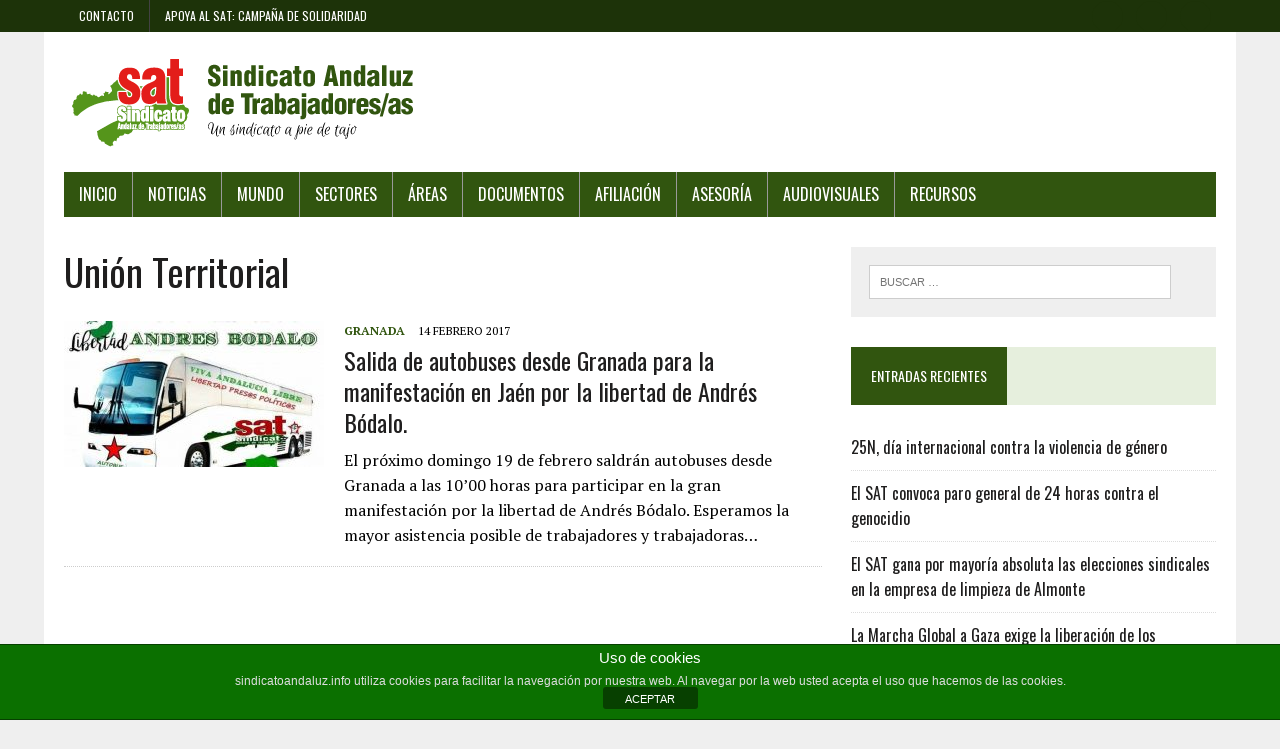

--- FILE ---
content_type: text/html; charset=UTF-8
request_url: http://sindicatoandaluz.info/etiquetas/union-territorial/
body_size: 9842
content:
<!DOCTYPE html>
<html class="no-js" lang="es" id="html">
<head>
<meta charset="UTF-8">
<meta name="viewport" content="width=device-width, initial-scale=1.0">
<link rel="profile" href="http://gmpg.org/xfn/11" />
<title>Unión Territorial &#8211; Sindicato Andaluz de Trabajadores/as</title>
<link rel='dns-prefetch' href='//platform-api.sharethis.com' />
<link rel='dns-prefetch' href='//fonts.googleapis.com' />
<link rel='dns-prefetch' href='//use.fontawesome.com' />
<link rel='dns-prefetch' href='//s.w.org' />
<link rel="alternate" type="application/rss+xml" title="Sindicato Andaluz de Trabajadores/as &raquo; Feed" href="http://sindicatoandaluz.info/feed/" />
<link rel="alternate" type="application/rss+xml" title="Sindicato Andaluz de Trabajadores/as &raquo; Feed de los comentarios" href="http://sindicatoandaluz.info/comments/feed/" />
<link rel="alternate" type="application/rss+xml" title="Sindicato Andaluz de Trabajadores/as &raquo; Etiqueta Unión Territorial del feed" href="http://sindicatoandaluz.info/etiquetas/union-territorial/feed/" />
		<script type="text/javascript">
			window._wpemojiSettings = {"baseUrl":"https:\/\/s.w.org\/images\/core\/emoji\/13.0.1\/72x72\/","ext":".png","svgUrl":"https:\/\/s.w.org\/images\/core\/emoji\/13.0.1\/svg\/","svgExt":".svg","source":{"concatemoji":"http:\/\/sindicatoandaluz.info\/wp-includes\/js\/wp-emoji-release.min.js?ver=5.6.16"}};
			!function(e,a,t){var n,r,o,i=a.createElement("canvas"),p=i.getContext&&i.getContext("2d");function s(e,t){var a=String.fromCharCode;p.clearRect(0,0,i.width,i.height),p.fillText(a.apply(this,e),0,0);e=i.toDataURL();return p.clearRect(0,0,i.width,i.height),p.fillText(a.apply(this,t),0,0),e===i.toDataURL()}function c(e){var t=a.createElement("script");t.src=e,t.defer=t.type="text/javascript",a.getElementsByTagName("head")[0].appendChild(t)}for(o=Array("flag","emoji"),t.supports={everything:!0,everythingExceptFlag:!0},r=0;r<o.length;r++)t.supports[o[r]]=function(e){if(!p||!p.fillText)return!1;switch(p.textBaseline="top",p.font="600 32px Arial",e){case"flag":return s([127987,65039,8205,9895,65039],[127987,65039,8203,9895,65039])?!1:!s([55356,56826,55356,56819],[55356,56826,8203,55356,56819])&&!s([55356,57332,56128,56423,56128,56418,56128,56421,56128,56430,56128,56423,56128,56447],[55356,57332,8203,56128,56423,8203,56128,56418,8203,56128,56421,8203,56128,56430,8203,56128,56423,8203,56128,56447]);case"emoji":return!s([55357,56424,8205,55356,57212],[55357,56424,8203,55356,57212])}return!1}(o[r]),t.supports.everything=t.supports.everything&&t.supports[o[r]],"flag"!==o[r]&&(t.supports.everythingExceptFlag=t.supports.everythingExceptFlag&&t.supports[o[r]]);t.supports.everythingExceptFlag=t.supports.everythingExceptFlag&&!t.supports.flag,t.DOMReady=!1,t.readyCallback=function(){t.DOMReady=!0},t.supports.everything||(n=function(){t.readyCallback()},a.addEventListener?(a.addEventListener("DOMContentLoaded",n,!1),e.addEventListener("load",n,!1)):(e.attachEvent("onload",n),a.attachEvent("onreadystatechange",function(){"complete"===a.readyState&&t.readyCallback()})),(n=t.source||{}).concatemoji?c(n.concatemoji):n.wpemoji&&n.twemoji&&(c(n.twemoji),c(n.wpemoji)))}(window,document,window._wpemojiSettings);
		</script>
		<style type="text/css">
img.wp-smiley,
img.emoji {
	display: inline !important;
	border: none !important;
	box-shadow: none !important;
	height: 1em !important;
	width: 1em !important;
	margin: 0 .07em !important;
	vertical-align: -0.1em !important;
	background: none !important;
	padding: 0 !important;
}
</style>
	<link rel='stylesheet' id='pt-cv-public-style-css'  href='http://sindicatoandaluz.info/wp-content/plugins/content-views-query-and-display-post-page/public/assets/css/cv.css?ver=2.4.0.2' type='text/css' media='all' />
<link rel='stylesheet' id='wp-block-library-css'  href='http://sindicatoandaluz.info/wp-includes/css/dist/block-library/style.min.css?ver=5.6.16' type='text/css' media='all' />
<link rel='stylesheet' id='arve-main-css'  href='http://sindicatoandaluz.info/wp-content/plugins/advanced-responsive-video-embedder/build/main.css?ver=a2e3e8488d9dd3229f145053c8f03dae' type='text/css' media='all' />
<link rel='stylesheet' id='front-estilos-css'  href='http://sindicatoandaluz.info/wp-content/plugins/asesor-cookies-para-la-ley-en-espana/html/front/estilos.css?ver=5.6.16' type='text/css' media='all' />
<link rel='stylesheet' id='contact-form-7-css'  href='http://sindicatoandaluz.info/wp-content/plugins/contact-form-7/includes/css/styles.css?ver=5.4' type='text/css' media='all' />
<link rel='stylesheet' id='chld_thm_cfg_parent-css'  href='http://sindicatoandaluz.info/wp-content/themes/mh-newsdesk-lite/style.css?ver=5.6.16' type='text/css' media='all' />
<link rel='stylesheet' id='mh-style-css'  href='http://sindicatoandaluz.info/wp-content/themes/sat-nacional/style.css?ver=0.1.1480550028' type='text/css' media='all' />
<link rel='stylesheet' id='chld_thm_cfg_separate-css'  href='http://sindicatoandaluz.info/wp-content/themes/sat-nacional/ctc-style.css?ver=0.1.1480550028' type='text/css' media='all' />
<link rel='stylesheet' id='mh-google-fonts-css'  href='https://fonts.googleapis.com/css?family=Oswald:400,700,300|PT+Serif:400,400italic,700,700italic' type='text/css' media='all' />
<link rel='stylesheet' id='bfa-font-awesome-css'  href='https://use.fontawesome.com/releases/v5.15.4/css/all.css?ver=2.0.1' type='text/css' media='all' />
<link rel='stylesheet' id='bfa-font-awesome-v4-shim-css'  href='https://use.fontawesome.com/releases/v5.15.4/css/v4-shims.css?ver=2.0.1' type='text/css' media='all' />
<style id='bfa-font-awesome-v4-shim-inline-css' type='text/css'>

			@font-face {
				font-family: 'FontAwesome';
				src: url('https://use.fontawesome.com/releases/v5.15.4/webfonts/fa-brands-400.eot'),
				url('https://use.fontawesome.com/releases/v5.15.4/webfonts/fa-brands-400.eot?#iefix') format('embedded-opentype'),
				url('https://use.fontawesome.com/releases/v5.15.4/webfonts/fa-brands-400.woff2') format('woff2'),
				url('https://use.fontawesome.com/releases/v5.15.4/webfonts/fa-brands-400.woff') format('woff'),
				url('https://use.fontawesome.com/releases/v5.15.4/webfonts/fa-brands-400.ttf') format('truetype'),
				url('https://use.fontawesome.com/releases/v5.15.4/webfonts/fa-brands-400.svg#fontawesome') format('svg');
			}

			@font-face {
				font-family: 'FontAwesome';
				src: url('https://use.fontawesome.com/releases/v5.15.4/webfonts/fa-solid-900.eot'),
				url('https://use.fontawesome.com/releases/v5.15.4/webfonts/fa-solid-900.eot?#iefix') format('embedded-opentype'),
				url('https://use.fontawesome.com/releases/v5.15.4/webfonts/fa-solid-900.woff2') format('woff2'),
				url('https://use.fontawesome.com/releases/v5.15.4/webfonts/fa-solid-900.woff') format('woff'),
				url('https://use.fontawesome.com/releases/v5.15.4/webfonts/fa-solid-900.ttf') format('truetype'),
				url('https://use.fontawesome.com/releases/v5.15.4/webfonts/fa-solid-900.svg#fontawesome') format('svg');
			}

			@font-face {
				font-family: 'FontAwesome';
				src: url('https://use.fontawesome.com/releases/v5.15.4/webfonts/fa-regular-400.eot'),
				url('https://use.fontawesome.com/releases/v5.15.4/webfonts/fa-regular-400.eot?#iefix') format('embedded-opentype'),
				url('https://use.fontawesome.com/releases/v5.15.4/webfonts/fa-regular-400.woff2') format('woff2'),
				url('https://use.fontawesome.com/releases/v5.15.4/webfonts/fa-regular-400.woff') format('woff'),
				url('https://use.fontawesome.com/releases/v5.15.4/webfonts/fa-regular-400.ttf') format('truetype'),
				url('https://use.fontawesome.com/releases/v5.15.4/webfonts/fa-regular-400.svg#fontawesome') format('svg');
				unicode-range: U+F004-F005,U+F007,U+F017,U+F022,U+F024,U+F02E,U+F03E,U+F044,U+F057-F059,U+F06E,U+F070,U+F075,U+F07B-F07C,U+F080,U+F086,U+F089,U+F094,U+F09D,U+F0A0,U+F0A4-F0A7,U+F0C5,U+F0C7-F0C8,U+F0E0,U+F0EB,U+F0F3,U+F0F8,U+F0FE,U+F111,U+F118-F11A,U+F11C,U+F133,U+F144,U+F146,U+F14A,U+F14D-F14E,U+F150-F152,U+F15B-F15C,U+F164-F165,U+F185-F186,U+F191-F192,U+F1AD,U+F1C1-F1C9,U+F1CD,U+F1D8,U+F1E3,U+F1EA,U+F1F6,U+F1F9,U+F20A,U+F247-F249,U+F24D,U+F254-F25B,U+F25D,U+F267,U+F271-F274,U+F279,U+F28B,U+F28D,U+F2B5-F2B6,U+F2B9,U+F2BB,U+F2BD,U+F2C1-F2C2,U+F2D0,U+F2D2,U+F2DC,U+F2ED,U+F328,U+F358-F35B,U+F3A5,U+F3D1,U+F410,U+F4AD;
			}
		
</style>
<script async="async" type='text/javascript' src='http://sindicatoandaluz.info/wp-content/plugins/advanced-responsive-video-embedder/build/main.js?ver=a2e3e8488d9dd3229f145053c8f03dae' id='arve-main-js'></script>
<script type='text/javascript' src='http://sindicatoandaluz.info/wp-includes/js/jquery/jquery.min.js?ver=3.5.1' id='jquery-core-js'></script>
<script type='text/javascript' src='http://sindicatoandaluz.info/wp-includes/js/jquery/jquery-migrate.min.js?ver=3.3.2' id='jquery-migrate-js'></script>
<script type='text/javascript' id='front-principal-js-extra'>
/* <![CDATA[ */
var cdp_cookies_info = {"url_plugin":"http:\/\/sindicatoandaluz.info\/wp-content\/plugins\/asesor-cookies-para-la-ley-en-espana\/plugin.php","url_admin_ajax":"http:\/\/sindicatoandaluz.info\/wp-admin\/admin-ajax.php"};
/* ]]> */
</script>
<script type='text/javascript' src='http://sindicatoandaluz.info/wp-content/plugins/asesor-cookies-para-la-ley-en-espana/html/front/principal.js?ver=5.6.16' id='front-principal-js'></script>
<script type='text/javascript' src='http://sindicatoandaluz.info/wp-content/themes/mh-newsdesk-lite/js/scripts.js?ver=5.6.16' id='mh-scripts-js'></script>
<script type='text/javascript' src='//platform-api.sharethis.com/js/sharethis.js#product=ga&#038;property=6037d4375b508c0011025a72' id='googleanalytics-platform-sharethis-js'></script>
<link rel="https://api.w.org/" href="http://sindicatoandaluz.info/wp-json/" /><link rel="alternate" type="application/json" href="http://sindicatoandaluz.info/wp-json/wp/v2/tags/98" /><link rel="EditURI" type="application/rsd+xml" title="RSD" href="http://sindicatoandaluz.info/xmlrpc.php?rsd" />
<link rel="wlwmanifest" type="application/wlwmanifest+xml" href="http://sindicatoandaluz.info/wp-includes/wlwmanifest.xml" /> 
<meta name="generator" content="WordPress 5.6.16" />
<!--[if lt IE 9]>
<script src="http://sindicatoandaluz.info/wp-content/themes/mh-newsdesk-lite/js/css3-mediaqueries.js"></script>
<![endif]-->
<meta name="generator" content="Powered by Visual Composer - drag and drop page builder for WordPress."/>
<!--[if lte IE 9]><link rel="stylesheet" type="text/css" href="http://sindicatoandaluz.info/wp-content/plugins/js_composer/assets/css/vc_lte_ie9.min.css" media="screen"><![endif]--><!--[if IE  8]><link rel="stylesheet" type="text/css" href="http://sindicatoandaluz.info/wp-content/plugins/js_composer/assets/css/vc-ie8.min.css" media="screen"><![endif]--><script>
(function() {
	(function (i, s, o, g, r, a, m) {
		i['GoogleAnalyticsObject'] = r;
		i[r] = i[r] || function () {
				(i[r].q = i[r].q || []).push(arguments)
			}, i[r].l = 1 * new Date();
		a = s.createElement(o),
			m = s.getElementsByTagName(o)[0];
		a.async = 1;
		a.src = g;
		m.parentNode.insertBefore(a, m)
	})(window, document, 'script', 'https://google-analytics.com/analytics.js', 'ga');

	ga('create', 'UA-84878234-1', 'auto');
			ga('send', 'pageview');
	})();
</script>
<link rel="icon" href="http://sindicatoandaluz.info/wp-content/uploads/2016/09/cropped-logo_cuadrado_512-150x150.png" sizes="32x32" />
<link rel="icon" href="http://sindicatoandaluz.info/wp-content/uploads/2016/09/cropped-logo_cuadrado_512-300x300.png" sizes="192x192" />
<link rel="apple-touch-icon" href="http://sindicatoandaluz.info/wp-content/uploads/2016/09/cropped-logo_cuadrado_512-300x300.png" />
<meta name="msapplication-TileImage" content="http://sindicatoandaluz.info/wp-content/uploads/2016/09/cropped-logo_cuadrado_512-300x300.png" />
<noscript><style type="text/css"> .wpb_animate_when_almost_visible { opacity: 1; }</style></noscript></head>
<body class="archive tag tag-union-territorial tag-98 do-etfw mh-right-sb wpb-js-composer js-comp-ver-4.12.1 vc_responsive">

<div class="header-top">
    <div class="wrapper-inner clearfix">
    <nav class="header-nav clearfix" itemscope="itemscope" itemtype="http://schema.org/SiteNavigationElement">
    	<div class="menu-header-container">
            <ul id="menu-header" class="menu">
                <li id="menu-item-290" class="menu-item menu-item-type-post_type menu-item-object-page menu-item-290"><a href="/contacto/">Contacto</a></li>
                <li id="menu-item-263" class="menu-item menu-item-type-custom menu-item-object-custom menu-item-263"><a target="_blank" href="/campana-de-solidaridad/">Apoya al SAT: Campaña de solidaridad</a></li>
            </ul>
    </div>
    </nav>
    <nav class="social-nav clearfix" itemscope="itemscope" itemtype="http://schema.org/SiteNavigationElement">
        <div class="menu-social-container">
            <ul id="menu-social" class="menu">
            	<li id="menu-item-239" class="menu-item menu-item-type-custom menu-item-object-custom menu-item-239"><a target="_blank" href="https://www.facebook.com/SindicatoSAT"><span class="fa-stack"><i class="fa fa-circle fa-stack-2x"></i><i class="fa fa-mh-social fa-facebook fa-1" aria-hidden="true"></i></span><span class="screen-reader-text">Facebook</span></a></li>
                <li id="menu-item-240" class="menu-item menu-item-type-custom menu-item-object-custom menu-item-240"><a target="_blank" href="https://twitter.com/SAT_nacional"><span class="fa-stack"><i class="fa fa-circle fa-stack-2x"></i><i class="fa fa-mh-social fa-twitter fa-1"></i></span><span class="screen-reader-text">Twitter</span></a></li>
                <li id="menu-item-242" class="menu-item menu-item-type-custom menu-item-object-custom menu-item-242"><a target="_blank" href="https://www.youtube.com/user/SindicatoSAT"><span class="fa-stack"><i class="fa fa-circle fa-stack-2x"></i><i class="fa fa-mh-social fa-youtube fa-1"></i></span><span class="screen-reader-text">YouTube</span></a></li>
            </ul>
        </div>
    </nav>
    </div>
</div>

<div id="mh-wrapper">
<header class="mh-header">
	<div class="header-wrap clearfix">
		<a href="http://sindicatoandaluz.info/" title="Sindicato Andaluz de Trabajadores/as" rel="home">
<div class="logo-wrap" role="banner">
<img src="http://sindicatoandaluz.info/wp-content/uploads/2016/09/cabecera.gif" height="100" width="360" alt="Sindicato Andaluz de Trabajadores/as" />
</div>
</a>
	</div>
	<div class="header-menu clearfix">
		<nav class="main-nav clearfix">
			<div class="menu-principal-container"><ul id="menu-principal" class="menu"><li id="menu-item-84" class="menu-item menu-item-type-post_type menu-item-object-page menu-item-home menu-item-84"><a href="http://sindicatoandaluz.info/">Inicio</a></li>
<li id="menu-item-146" class="menu-item menu-item-type-post_type menu-item-object-page menu-item-has-children menu-item-146"><a href="http://sindicatoandaluz.info/noticias/">Noticias</a>
<ul class="sub-menu">
	<li id="menu-item-155" class="menu-item menu-item-type-taxonomy menu-item-object-category menu-item-155"><a href="http://sindicatoandaluz.info/secciones/nacional/">Nacional</a></li>
	<li id="menu-item-147" class="menu-item menu-item-type-taxonomy menu-item-object-category menu-item-147"><a href="http://sindicatoandaluz.info/secciones/almeria/">Almería</a></li>
	<li id="menu-item-149" class="menu-item menu-item-type-taxonomy menu-item-object-category menu-item-149"><a href="http://sindicatoandaluz.info/secciones/cadiz/">Cádiz</a></li>
	<li id="menu-item-150" class="menu-item menu-item-type-taxonomy menu-item-object-category menu-item-150"><a href="http://sindicatoandaluz.info/secciones/cordoba/">Córdoba</a></li>
	<li id="menu-item-151" class="menu-item menu-item-type-taxonomy menu-item-object-category menu-item-151"><a href="http://sindicatoandaluz.info/secciones/granada/">Granada</a></li>
	<li id="menu-item-152" class="menu-item menu-item-type-taxonomy menu-item-object-category menu-item-152"><a href="http://sindicatoandaluz.info/secciones/huelva/">Huelva</a></li>
	<li id="menu-item-153" class="menu-item menu-item-type-taxonomy menu-item-object-category menu-item-153"><a href="http://sindicatoandaluz.info/secciones/jaen/">Jaén</a></li>
	<li id="menu-item-154" class="menu-item menu-item-type-taxonomy menu-item-object-category menu-item-154"><a href="http://sindicatoandaluz.info/secciones/malaga/">Málaga</a></li>
	<li id="menu-item-156" class="menu-item menu-item-type-taxonomy menu-item-object-category menu-item-156"><a href="http://sindicatoandaluz.info/secciones/sevilla/">Sevilla</a></li>
</ul>
</li>
<li id="menu-item-209" class="menu-item menu-item-type-taxonomy menu-item-object-category menu-item-has-children menu-item-209"><a href="http://sindicatoandaluz.info/secciones/mundo/">Mundo</a>
<ul class="sub-menu">
	<li id="menu-item-211" class="menu-item menu-item-type-taxonomy menu-item-object-category menu-item-211"><a href="http://sindicatoandaluz.info/secciones/mundo/latinoamerica/">Latinoamérica</a></li>
	<li id="menu-item-212" class="menu-item menu-item-type-taxonomy menu-item-object-category menu-item-212"><a href="http://sindicatoandaluz.info/secciones/mundo/oriente-medio/">Oriente Medio</a></li>
	<li id="menu-item-210" class="menu-item menu-item-type-taxonomy menu-item-object-category menu-item-210"><a href="http://sindicatoandaluz.info/secciones/mundo/europa/">Europa</a></li>
	<li id="menu-item-213" class="menu-item menu-item-type-taxonomy menu-item-object-category menu-item-213"><a href="http://sindicatoandaluz.info/secciones/mundo/pueblos/">Pueblos</a></li>
</ul>
</li>
<li id="menu-item-214" class="menu-item menu-item-type-taxonomy menu-item-object-category menu-item-has-children menu-item-214"><a href="http://sindicatoandaluz.info/secciones/sectores/">Sectores</a>
<ul class="sub-menu">
	<li id="menu-item-428" class="menu-item menu-item-type-taxonomy menu-item-object-category menu-item-428"><a href="http://sindicatoandaluz.info/secciones/sectores/contact-center/">Contact Center</a></li>
	<li id="menu-item-215" class="menu-item menu-item-type-taxonomy menu-item-object-category menu-item-215"><a href="http://sindicatoandaluz.info/secciones/sectores/hosteleria/">Hostelería</a></li>
	<li id="menu-item-216" class="menu-item menu-item-type-taxonomy menu-item-object-category menu-item-216"><a href="http://sindicatoandaluz.info/secciones/sectores/metal/">Metal</a></li>
</ul>
</li>
<li id="menu-item-205" class="menu-item menu-item-type-taxonomy menu-item-object-category menu-item-has-children menu-item-205"><a href="http://sindicatoandaluz.info/secciones/areas/">Áreas</a>
<ul class="sub-menu">
	<li id="menu-item-206" class="menu-item menu-item-type-taxonomy menu-item-object-category menu-item-206"><a href="http://sindicatoandaluz.info/secciones/areas/cultura/">Cultura</a></li>
	<li id="menu-item-207" class="menu-item menu-item-type-taxonomy menu-item-object-category menu-item-207"><a href="http://sindicatoandaluz.info/secciones/areas/juventud/">Juventud</a></li>
	<li id="menu-item-615" class="menu-item menu-item-type-taxonomy menu-item-object-category menu-item-615"><a href="http://sindicatoandaluz.info/secciones/areas/mujer/">Mujer</a></li>
	<li id="menu-item-208" class="menu-item menu-item-type-taxonomy menu-item-object-category menu-item-208"><a href="http://sindicatoandaluz.info/secciones/areas/soberania-alimentaria/">Soberanía Alimentaria</a></li>
</ul>
</li>
<li id="menu-item-812" class="menu-item menu-item-type-post_type menu-item-object-page menu-item-has-children menu-item-812"><a href="http://sindicatoandaluz.info/documentos/">Documentos</a>
<ul class="sub-menu">
	<li id="menu-item-1012" class="menu-item menu-item-type-post_type menu-item-object-page menu-item-has-children menu-item-1012"><a href="http://sindicatoandaluz.info/iv-congreso-2025/">IV Congreso (2025)</a>
	<ul class="sub-menu">
		<li id="menu-item-1018" class="menu-item menu-item-type-post_type menu-item-object-page menu-item-1018"><a href="http://sindicatoandaluz.info/ponencia-de-accion-sindical-2025/">Ponencia de Acción Sindical (2025)</a></li>
		<li id="menu-item-1021" class="menu-item menu-item-type-post_type menu-item-object-page menu-item-1021"><a href="http://sindicatoandaluz.info/ponencia-de-organizacion-2025/">Ponencia de Organización (2025)</a></li>
		<li id="menu-item-1013" class="menu-item menu-item-type-post_type menu-item-object-page menu-item-1013"><a href="http://sindicatoandaluz.info/estatutos-2025/">Estatutos (2025)</a></li>
	</ul>
</li>
	<li id="menu-item-1007" class="menu-item menu-item-type-post_type menu-item-object-page menu-item-has-children menu-item-1007"><a href="http://sindicatoandaluz.info/iii-congreso-2020/">III Congreso (2020)</a>
	<ul class="sub-menu">
		<li id="menu-item-821" class="menu-item menu-item-type-post_type menu-item-object-page menu-item-821"><a href="http://sindicatoandaluz.info/ponencia-de-accion-sindical/">Ponencia de Acción Sindical 2020</a></li>
		<li id="menu-item-820" class="menu-item menu-item-type-post_type menu-item-object-page menu-item-820"><a href="http://sindicatoandaluz.info/ponencia-de-organizacion/">Ponencia de organización 2020</a></li>
		<li id="menu-item-819" class="menu-item menu-item-type-post_type menu-item-object-page menu-item-819"><a href="http://sindicatoandaluz.info/estatutos/">Estatutos 2020</a></li>
	</ul>
</li>
</ul>
</li>
<li id="menu-item-85" class="menu-item menu-item-type-post_type menu-item-object-page menu-item-85"><a href="http://sindicatoandaluz.info/afiliacion/">Afiliación</a></li>
<li id="menu-item-86" class="menu-item menu-item-type-post_type menu-item-object-page menu-item-86"><a href="http://sindicatoandaluz.info/asesoria/">Asesoría</a></li>
<li id="menu-item-112" class="menu-item menu-item-type-post_type menu-item-object-page menu-item-112"><a href="http://sindicatoandaluz.info/audiovisuales/">Audiovisuales</a></li>
<li id="menu-item-996" class="menu-item menu-item-type-post_type menu-item-object-page menu-item-996"><a href="http://sindicatoandaluz.info/recursos/">Recursos</a></li>
</ul></div>		</nav>
	</div>
</header><div class="mh-section mh-group">
	<div id="main-content" class="mh-loop"><h1 class="page-title">Unión Territorial</h1>
<article class="content-list mh-clearfix post-312 post type-post status-publish format-standard has-post-thumbnail hentry category-granada tag-solidaridad-contra-la-represion tag-union-territorial">
	<div class="content-thumb content-list-thumb">
		<a href="http://sindicatoandaluz.info/2017/02/14/salida-de-autobuses-desde-granada-para-la-manifestacion-en-jaen-por-la-libertad-de-andres-bodalo/" title="Salida de autobuses desde Granada para la manifestación en Jaén por la libertad de Andrés Bódalo."><img width="260" height="146" src="http://sindicatoandaluz.info/wp-content/uploads/2017/02/bus-bodalo-jaen-260x146.jpg" class="attachment-content-list size-content-list wp-post-image" alt="" loading="lazy" srcset="http://sindicatoandaluz.info/wp-content/uploads/2017/02/bus-bodalo-jaen-260x146.jpg 260w, http://sindicatoandaluz.info/wp-content/uploads/2017/02/bus-bodalo-jaen-120x67.jpg 120w, http://sindicatoandaluz.info/wp-content/uploads/2017/02/bus-bodalo-jaen-173x98.jpg 173w" sizes="(max-width: 260px) 100vw, 260px" /></a>
	</div>
	<header class="content-list-header">
		<p class="entry-meta">
<span class="entry-meta-cats"><a href="http://sindicatoandaluz.info/secciones/granada/" rel="category tag">Granada</a></span>
<span class="entry-meta-date updated">14 febrero 2017</span>
</p>
		<h3 class="content-list-title"><a href="http://sindicatoandaluz.info/2017/02/14/salida-de-autobuses-desde-granada-para-la-manifestacion-en-jaen-por-la-libertad-de-andres-bodalo/" title="Salida de autobuses desde Granada para la manifestación en Jaén por la libertad de Andrés Bódalo." rel="bookmark">Salida de autobuses desde Granada para la manifestación en Jaén por la libertad de Andrés Bódalo.</a></h3>
	</header>
	<div class="content-list-excerpt">
		<p>El próximo domingo 19 de febrero saldrán autobuses desde Granada a las 10&#8217;00 horas para participar en la gran manifestación por la libertad de Andrés Bódalo. Esperamos la mayor asistencia posible de trabajadores y trabajadoras&#8230;</p>
	</div>
</article>
<hr class="mh-separator content-list-separator">	</div>
	<aside class="mh-sidebar">
	<div id="search-2" class="sb-widget mh-clearfix widget_search"><form role="search" method="get" class="search-form" action="http://sindicatoandaluz.info/">
				<label>
					<span class="screen-reader-text">Buscar:</span>
					<input type="search" class="search-field" placeholder="Buscar &hellip;" value="" name="s" />
				</label>
				<input type="submit" class="search-submit" value="Buscar" />
			</form></div>
		<div id="recent-posts-2" class="sb-widget mh-clearfix widget_recent_entries">
		<h4 class="widget-title"><span>Entradas recientes</span></h4>
		<ul>
											<li>
					<a href="http://sindicatoandaluz.info/2025/11/24/25n-dia-internacional-contra-la-violencia-de-genero/">25N, día internacional contra la violencia de género</a>
									</li>
											<li>
					<a href="http://sindicatoandaluz.info/2025/10/06/el-sat-convoca-paro-general-de-24-horas-contra-el-genocidio/">El SAT convoca paro general de 24 horas contra el genocidio</a>
									</li>
											<li>
					<a href="http://sindicatoandaluz.info/2025/10/03/el-sat-gana-por-mayoria-absoluta-las-elecciones-sindicales-en-la-empresa-de-limpieza-de-almonte/">El SAT gana por mayoría absoluta las elecciones sindicales en la empresa de limpieza de Almonte</a>
									</li>
											<li>
					<a href="http://sindicatoandaluz.info/2025/06/17/la-marcha-global-a-gaza-exige-la-liberacion-de-los-humanitarios-detenidos/">La Marcha Global a Gaza exige la liberación de los humanitarios detenidos</a>
									</li>
											<li>
					<a href="http://sindicatoandaluz.info/2025/06/17/rechazamos-la-agresion-sionista-a-iran/">Rechazamos la agresión sionista a Irán</a>
									</li>
					</ul>

		</div><div id="text-4" class="sb-widget mh-clearfix widget_text">			<div class="textwidget"></div>
		</div></aside></div>
</div>
<footer class="mh-footer">
	<div class="wrapper-inner">
		<p class="copyright">Copyright 2026 | MH Newsdesk Lite por <a href="http://www.mhthemes.com/" rel="nofollow">MH Themes</a></p>
	</div>
</footer>
<!-- HTML del pié de página -->
<div class="cdp-cookies-alerta  cdp-solapa-ocultar cdp-cookies-tema-verde">
	<div class="cdp-cookies-texto">
		<h4 style="font-size:15px !important;line-height:15px !important">Uso de cookies</h4><p style="font-size:12px !important;line-height:12px !important">sindicatoandaluz.info utiliza cookies para facilitar la navegación por nuestra web. Al navegar por la web usted acepta el uso que hacemos de las cookies.
		<a href="javascript:;" class="cdp-cookies-boton-cerrar">ACEPTAR</a> 
	</div>
	<a class="cdp-cookies-solapa">Aviso de cookies</a>
</div>
 <script type='text/javascript' src='http://sindicatoandaluz.info/wp-includes/js/dist/vendor/wp-polyfill.min.js?ver=7.4.4' id='wp-polyfill-js'></script>
<script type='text/javascript' id='wp-polyfill-js-after'>
( 'fetch' in window ) || document.write( '<script src="http://sindicatoandaluz.info/wp-includes/js/dist/vendor/wp-polyfill-fetch.min.js?ver=3.0.0"></scr' + 'ipt>' );( document.contains ) || document.write( '<script src="http://sindicatoandaluz.info/wp-includes/js/dist/vendor/wp-polyfill-node-contains.min.js?ver=3.42.0"></scr' + 'ipt>' );( window.DOMRect ) || document.write( '<script src="http://sindicatoandaluz.info/wp-includes/js/dist/vendor/wp-polyfill-dom-rect.min.js?ver=3.42.0"></scr' + 'ipt>' );( window.URL && window.URL.prototype && window.URLSearchParams ) || document.write( '<script src="http://sindicatoandaluz.info/wp-includes/js/dist/vendor/wp-polyfill-url.min.js?ver=3.6.4"></scr' + 'ipt>' );( window.FormData && window.FormData.prototype.keys ) || document.write( '<script src="http://sindicatoandaluz.info/wp-includes/js/dist/vendor/wp-polyfill-formdata.min.js?ver=3.0.12"></scr' + 'ipt>' );( Element.prototype.matches && Element.prototype.closest ) || document.write( '<script src="http://sindicatoandaluz.info/wp-includes/js/dist/vendor/wp-polyfill-element-closest.min.js?ver=2.0.2"></scr' + 'ipt>' );
</script>
<script type='text/javascript' src='http://sindicatoandaluz.info/wp-includes/js/dist/i18n.min.js?ver=9e36b5da09c96c657b0297fd6f7cb1fd' id='wp-i18n-js'></script>
<script type='text/javascript' src='http://sindicatoandaluz.info/wp-includes/js/dist/vendor/lodash.min.js?ver=4.17.21' id='lodash-js'></script>
<script type='text/javascript' id='lodash-js-after'>
window.lodash = _.noConflict();
</script>
<script type='text/javascript' src='http://sindicatoandaluz.info/wp-includes/js/dist/url.min.js?ver=1b4bb2b3f526a1db366ca3147ac39562' id='wp-url-js'></script>
<script type='text/javascript' src='http://sindicatoandaluz.info/wp-includes/js/dist/hooks.min.js?ver=d0d9f43e03080e6ace9a3dabbd5f9eee' id='wp-hooks-js'></script>
<script type='text/javascript' id='wp-api-fetch-js-translations'>
( function( domain, translations ) {
	var localeData = translations.locale_data[ domain ] || translations.locale_data.messages;
	localeData[""].domain = domain;
	wp.i18n.setLocaleData( localeData, domain );
} )( "default", {"translation-revision-date":"2025-11-02 11:15:55+0000","generator":"GlotPress\/4.0.3","domain":"messages","locale_data":{"messages":{"":{"domain":"messages","plural-forms":"nplurals=2; plural=n != 1;","lang":"es"},"You are probably offline.":["Probablemente est\u00e1s desconectado."],"Media upload failed. If this is a photo or a large image, please scale it down and try again.":["La subida de medios ha fallado. Si esto es una foto o una imagen grande, por favor, reduce su tama\u00f1o e int\u00e9ntalo de nuevo."],"An unknown error occurred.":["Ha ocurrido un error desconocido."],"The response is not a valid JSON response.":["Las respuesta no es una respuesta JSON v\u00e1lida."]}},"comment":{"reference":"wp-includes\/js\/dist\/api-fetch.js"}} );
</script>
<script type='text/javascript' src='http://sindicatoandaluz.info/wp-includes/js/dist/api-fetch.min.js?ver=c207d2d188ba8bf763f7acd50b7fd5a9' id='wp-api-fetch-js'></script>
<script type='text/javascript' id='wp-api-fetch-js-after'>
wp.apiFetch.use( wp.apiFetch.createRootURLMiddleware( "http://sindicatoandaluz.info/wp-json/" ) );
wp.apiFetch.nonceMiddleware = wp.apiFetch.createNonceMiddleware( "97e300b827" );
wp.apiFetch.use( wp.apiFetch.nonceMiddleware );
wp.apiFetch.use( wp.apiFetch.mediaUploadMiddleware );
wp.apiFetch.nonceEndpoint = "http://sindicatoandaluz.info/wp-admin/admin-ajax.php?action=rest-nonce";
</script>
<script type='text/javascript' id='contact-form-7-js-extra'>
/* <![CDATA[ */
var wpcf7 = [];
/* ]]> */
</script>
<script type='text/javascript' src='http://sindicatoandaluz.info/wp-content/plugins/contact-form-7/includes/js/index.js?ver=5.4' id='contact-form-7-js'></script>
<script type='text/javascript' id='pt-cv-content-views-script-js-extra'>
/* <![CDATA[ */
var PT_CV_PUBLIC = {"_prefix":"pt-cv-","page_to_show":"5","_nonce":"78e74bebe9","is_admin":"","is_mobile":"","ajaxurl":"http:\/\/sindicatoandaluz.info\/wp-admin\/admin-ajax.php","lang":"","loading_image_src":"data:image\/gif;base64,R0lGODlhDwAPALMPAMrKygwMDJOTkz09PZWVla+vr3p6euTk5M7OzuXl5TMzMwAAAJmZmWZmZszMzP\/\/\/yH\/[base64]\/wyVlamTi3nSdgwFNdhEJgTJoNyoB9ISYoQmdjiZPcj7EYCAeCF1gEDo4Dz2eIAAAh+QQFCgAPACwCAAAADQANAAAEM\/DJBxiYeLKdX3IJZT1FU0iIg2RNKx3OkZVnZ98ToRD4MyiDnkAh6BkNC0MvsAj0kMpHBAAh+QQFCgAPACwGAAAACQAPAAAEMDC59KpFDll73HkAA2wVY5KgiK5b0RRoI6MuzG6EQqCDMlSGheEhUAgqgUUAFRySIgAh+QQFCgAPACwCAAIADQANAAAEM\/DJKZNLND\/[base64]"};
var PT_CV_PAGINATION = {"first":"\u00ab","prev":"\u2039","next":"\u203a","last":"\u00bb","goto_first":"Ir a la primera p\u00e1gina","goto_prev":"Ir a la p\u00e1gina anterior","goto_next":"Ir a la p\u00e1gina siguiente","goto_last":"Ir a la \u00faltima p\u00e1gina","current_page":"La p\u00e1gina actual es","goto_page":"Ir a la p\u00e1gina"};
/* ]]> */
</script>
<script type='text/javascript' src='http://sindicatoandaluz.info/wp-content/plugins/content-views-query-and-display-post-page/public/assets/js/cv.js?ver=2.4.0.2' id='pt-cv-content-views-script-js'></script>
<script type='text/javascript' src='http://sindicatoandaluz.info/wp-content/plugins/easy-twitter-feed-widget/js/twitter-widgets.js?ver=1.0' id='do-etfw-twitter-widgets-js'></script>
<script type='text/javascript' src='http://sindicatoandaluz.info/wp-includes/js/wp-embed.min.js?ver=5.6.16' id='wp-embed-js'></script>
</body>
</html>